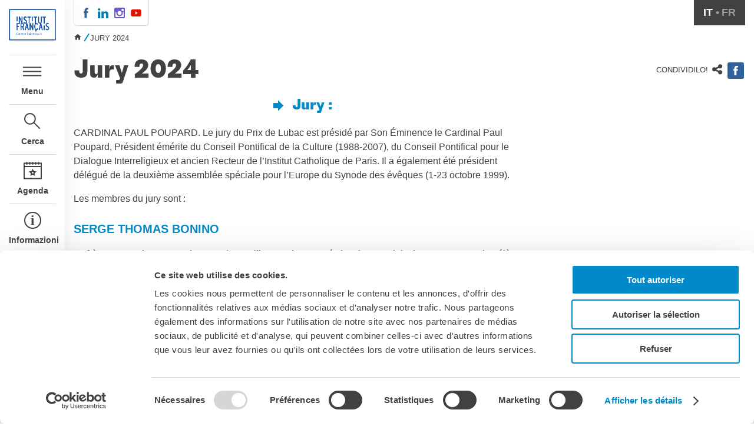

--- FILE ---
content_type: text/html; charset=utf-8
request_url: https://www.ifcsl.com/centre-saint-louis/jury-2024
body_size: 8871
content:

<!DOCTYPE html PUBLIC "-//W3C//DTD HTML+RDFa 1.1//EN"
"http://www.w3.org/MarkUp/DTD/xhtml-rdfa-1.dtd"><html lang="it" dir="ltr" version="HTML+RDFa 1.1"
  xmlns:content="http://purl.org/rss/1.0/modules/content/"
  xmlns:dc="http://purl.org/dc/terms/"
  xmlns:foaf="http://xmlns.com/foaf/0.1/"
  xmlns:og="http://ogp.me/ns#"
  xmlns:rdfs="http://www.w3.org/2000/01/rdf-schema#"
  xmlns:sioc="http://rdfs.org/sioc/ns#"
  xmlns:sioct="http://rdfs.org/sioc/types#"
  xmlns:skos="http://www.w3.org/2004/02/skos/core#"
  xmlns:xsd="http://www.w3.org/2001/XMLSchema#" class="no-js"><head profile="http://www.w3.org/1999/xhtml/vocab">
  <meta charset="utf-8" />
<meta name="Generator" content="Drupal 7 (http://drupal.org)" />
<link rel="shortcut icon" href="https://if-csl.s3.eu-central-1.amazonaws.com/ifcsl-favicon.ico" type="image/vnd.microsoft.icon" />
<meta http-equiv="X-UA-Compatible" content="IE=edge,chrome=1" />
<meta name="viewport" content="width=device-width,initial-scale=1" />

  <title>Jury 2024 | Institut français Centre Saint-Louis</title>
  <link type="text/css" rel="stylesheet" href="https://www.ifcsl.com/sites/default/files/css/css_kShW4RPmRstZ3SpIC-ZvVGNFVAi0WEMuCnI0ZkYIaFw.css" media="all" />
<link type="text/css" rel="stylesheet" href="https://www.ifcsl.com/sites/default/files/css/css_SQOkLXYe3AaFogVO-CbqgqirwUMlQ4RTk29BaGXBHkQ.css" media="all" />
<link type="text/css" rel="stylesheet" href="https://www.ifcsl.com/sites/default/files/css/css_QTe78O4TjTQ6Zfqo8g2JWMmyvb4Py6VAvA77LvZKPG4.css" media="all" />
<link type="text/css" rel="stylesheet" href="https://ifcsl.extranet-aec.com/css/webapp-if.css" media="all" />
<link type="text/css" rel="stylesheet" href="https://ifcsl.extranet-aec.com/css/jqueryui.css" media="all" />
<link type="text/css" rel="stylesheet" href="https://ifcsl.aec-app.com/arc-en-ciel/dist/extranet_custom_css.php" media="all" />
<link type="text/css" rel="stylesheet" href="https://www.ifcsl.com/sites/default/files/css/css_dkqi5FrBdd5Fhh1DM3eVfyZlmm9osffS302QgYQAG5Y.css" media="all" />
<link type="text/css" rel="stylesheet" href="//cdn.jsdelivr.net/qtip2/3.0.3/jquery.qtip.min.css" media="all" />
<link type="text/css" rel="stylesheet" href="https://www.ifcsl.com/sites/default/files/css/css_1XXV_88vwFf5kNKk5U09FXfxLjHKZHOaDQGiBLg0CRE.css" media="all" />
<style type="text/css" media="all">
<!--/*--><![CDATA[/*><!--*/
.term-16{color:#d819a6 !important;}.term-bg-16{background:#d819a6 !important;}.term-17{color:#05d9d9 !important;}.term-bg-17{background:#05d9d9 !important;}.term-19{color:#ff7f00 !important;}.term-bg-19{background:#ff7f00 !important;}.term-20{color:#faa916 !important;}.term-bg-20{background:#faa916 !important;}.term-21{color:#c0272d !important;}.term-bg-21{background:#c0272d !important;}.term-22{color:#298720 !important;}.term-bg-22{background:#298720 !important;}.term-24{color:#fcd176 !important;}.term-bg-24{background:#fcd176 !important;}.term-25{color:#ba8c7a !important;}.term-bg-25{background:#ba8c7a !important;}.term-26{color:#ea6fa5 !important;}.term-bg-26{background:#ea6fa5 !important;}.term-27{color:#98c121 !important;}.term-bg-27{background:#98c121 !important;}.term-28{color:#ba8c7a !important;}.term-bg-28{background:#ba8c7a !important;}.term-30{color:#e36414 !important;}.term-bg-30{background:#e36414 !important;}.term-31{color:#47afff !important;}.term-bg-31{background:#47afff !important;}.term-32{color:#000000 !important;}.term-bg-32{background:#000000 !important;}.term-33{color:#62d668 !important;}.term-bg-33{background:#62d668 !important;}.term-34{color:#0a66c2 !important;}.term-bg-34{background:#0a66c2 !important;}.term-35{color:#c82b2c !important;}.term-bg-35{background:#c82b2c !important;}.term-36{color:#ce4646 !important;}.term-bg-36{background:#ce4646 !important;}.term-37{color:#faa916 !important;}.term-bg-37{background:#faa916 !important;}.term-38{color:#00af86 !important;}.term-bg-38{background:#00af86 !important;}.term-39{color:#000000 !important;}.term-bg-39{background:#000000 !important;}.term-40{color:#d72c86 !important;}.term-bg-40{background:#d72c86 !important;}.term-41{color:#ba8c7a !important;}.term-bg-41{background:#ba8c7a !important;}.term-42{color:#5688c7 !important;}.term-bg-42{background:#5688c7 !important;}.term-43{color:#118ad3 !important;}.term-bg-43{background:#118ad3 !important;}.term-44{color:#4898d3 !important;}.term-bg-44{background:#4898d3 !important;}

/*]]>*/-->
</style>
<link type="text/css" rel="stylesheet" href="https://www.ifcsl.com/sites/default/files/css/css_pVdxyFdfHq7uy0eqxe88S_hm6gHePlMtTD05qtKkS2g.css" media="all" />
<link type="text/css" rel="stylesheet" href="https://www.ifcsl.com/sites/default/files/css/css_hriuu58qhFycK5sh1jfpwx0v4-ozS-LiGY3CEQ-Uo8o.css" media="all" />
  <script id="Cookiebot" src="https://consent.cookiebot.com/uc.js" data-cbid="06e9f891-5bef-49d2-aa92-5d7f4d2ded14" data-blockingmode="auto" type="text/javascript"></script>
  <script type="text/JavaScript">
  var Hyphenopoly = {
  require: {
  	"it": "Precipitevolmente",
  	"fr": "Anticonstitutionnellement"
  },
  setup: {
  	selectors: {
  		".hyphenate": {}
  		}
  	}
  };
  </script>


  
    <meta name="viewport" content="width=device-width, initial-scale=1, minimum-scale=1, maximum-scale=1"/>
</head>

<body class="html not-front not-logged-in no-sidebars page-node page-node- page-node-7827 node-type-post og-context og-context-node og-context-node-1035 i18n-it site-centre saint-louis page-jury-2024 section-centre-saint-louis" >

  <noscript aria-hidden="true"><iframe src="https://www.googletagmanager.com/ns.html?id=GTM-TXTHMPV" height="0" width="0" style="display:none;visibility:hidden"></iframe></noscript>
  <div id="container">
  <nav id="mobile-pane">
  </nav>
  <nav id="left-pane">
    <div class="main-nav">
      <div>
        <a href="/csl" class="top-logo" name="Centre Saint-Louis"></a>
              </div>
      <div class="nav-items">
        <a href="#" class="link-menu">Menu</a>
        <a href="#" class="link-search">Cerca</a>
        <a href="/csl/agenda" class="link-agenda">Agenda</a>
                  <a href="/centre-saint-louis/informazioni" class="link-info">Informazioni</a>
              </div>
      <div class="marianne">
        <div></div>
      </div>
      <div class="tabs">
                  <br/>
                        </div>
    </div>
    <div class="close">
      <div style="padding-top: 5rem;"><img src="/sites/all/themes/ifit2/images/icon-close.svg"/></div>
    </div>
    <div class="open">
      <a href="/csl" class="top-logo"></a>
      <span class="site-name">Centre Saint-Louis</span>

      <div class="main-menu">
          <div class="region region-navigation">
    <div id="block-og-menu-og-single-menu-block" class="block block-og-menu">

      
  <div class="content">
    <ul class="menu"><li class="first leaf"><a href="/centre-saint-louis/informazioni" title="">Informazioni</a></li>
<li class="expanded"><a href="/centre-saint-louis/corsi-di-francese">Corsi di francese</a><ul class="menu"><li class="first leaf"><a href="/centre-saint-louis/corsi-collettivi-adulti-tutto-lanno" title="Collettivi adulti">Collettivi adulti</a></li>
<li class="leaf"><a href="/centre-saint-louis/collettivi-ragazzi">Collettivi per ragazzi</a></li>
<li class="leaf"><a href="/centre-saint-louis/aziende-e-istituzioni">Aziende e istituzioni</a></li>
<li class="leaf"><a href="/centre-saint-louis/formule-di-autoapprendimento">Autoapprendimento</a></li>
<li class="leaf"><a href="/centre-saint-louis/le-nostre-formule-su-misura">Individuali/duo/trio</a></li>
<li class="last leaf"><a href="/centre-saint-louis/soggiorni-linguistici-0">Soggiorni linguistici in Francia</a></li>
</ul></li>
<li class="expanded"><a href="/centre-saint-louis/certificazioni">TEST E CERTIFICAZIONI</a><ul class="menu"><li class="first leaf"><a href="/centre-saint-louis/delf-bambini">DELF bambini</a></li>
<li class="leaf"><a href="/centre-saint-louis/delf-ragazzi" title="">DELF ragazzi</a></li>
<li class="leaf"><a href="/centre-saint-louis/delfdalf-adulti">DELF/DALF per adulti</a></li>
<li class="leaf"><a href="/centre-saint-louis/evlang-0">Ev@lang</a></li>
<li class="last leaf"><a href="/centre-saint-louis/tcf">TCF</a></li>
</ul></li>
<li class="leaf"><a href="/centre-saint-louis/bambini">BAMBINI</a></li>
<li class="leaf"><a href="/centre-saint-louis/cinema">Cinema</a></li>
<li class="leaf"><a href="/centre-saint-louis/eventi">Eventi</a></li>
<li class="collapsed"><a href="/centre-saint-louis/mediateca">MEDIATECA</a></li>
<li class="expanded"><a href="/centre-saint-louis/professori-e-scuole" title="">Professori e scuole</a><ul class="menu"><li class="first leaf"><a href="/centre-saint-louis/attivita-le-scuolepcto">Attività per le scuole</a></li>
<li class="leaf"><a href="/centre-saint-louis/certificazioni-e-corsi">Certificazioni e corsi per le scuole</a></li>
<li class="last leaf"><a href="/centre-saint-louis/offerta-formativa-i-docenti-di-francese-nelle-scuole-italiane">Offerta formativa</a></li>
</ul></li>
<li class="expanded"><a href="/centre-saint-louis/un-servizio-culturale-la-santa-sede" title="">Centre Saint-Louis</a><ul class="menu"><li class="first leaf"><a href="/centre-saint-louis/programma-conferenze">Programma</a></li>
<li class="leaf"><a href="/centre-saint-louis/cattedra-mediterraneo-religioni-e-societa" title="">Cattedra Mediterraneo</a></li>
<li class="leaf"><a href="/centre-saint-louis/premio-henri-de-lubac">Premio de Lubac</a></li>
<li class="leaf"><a href="/centre-saint-louis/borse-di-studio" title="Ricerca e studi aperti alle istituzioni universitarie pontefice">Borse di studio</a></li>
<li class="leaf"><a href="/centre-saint-louis/archivio-0">Archivio</a></li>
<li class="last leaf"><a href="https://www.ifcsl.com/centre-saint-louis/giubileo-2025/" title="">Giubileo 2025</a></li>
</ul></li>
<li class="leaf"><a href="/centre-saint-louis/affitto-spazi" title="">AFFITTO SPAZI</a></li>
<li class="expanded"><a href="/centre-saint-louis/chi-siamo-0">chi siamo?</a><ul class="menu"><li class="first last leaf"><a href="/centre-saint-louis/i-nostri-partners-0" title="partners">I nostri partners</a></li>
</ul></li>
<li class="leaf"><a href="/centre-saint-louis/blog" title="">Blog</a></li>
<li class="last expanded"><a href="/centre-saint-louis/archivio">Archivio</a><ul class="menu"><li class="first last leaf"><a href="/centre-saint-louis/archivio-attivita-professori-e-scuole">Archivio scuole</a></li>
</ul></li>
</ul>  </div><!-- /.content -->

</div><!-- /.block -->
  </div>
      </div>
      <div class="search">
        <h3>Cerca</h3>
          <div class="region region-search">
    <div id="block-views-exp-search-i18n-page-1" class="block block-views search-block">

      
  <div class="content">
    <form action="/csl/ricerca" method="get" id="views-exposed-form-search-i18n-page-1" accept-charset="UTF-8"><div><div class="views-exposed-form">
  <div class="views-exposed-widgets clearfix">
          <div id="edit-keys-wrapper" class="views-exposed-widget views-widget-filter-keys">
                  <label for="edit-keys">
            ricerca          </label>
                        <div class="views-widget">
          <div class="form-item form-type-textfield form-item-keys">
 <input title="Inserisci i termini da cercare." type="text" id="edit-keys" name="keys" value="" size="15" maxlength="128" class="form-text" />
</div>
        </div>
              </div>
                    <div class="views-exposed-widget views-submit-button">
      <input type="submit" id="edit-submit-search" value="Go" class="form-submit" />    </div>
      </div>
</div>
</div></form>  </div><!-- /.content -->

</div><!-- /.block -->
  </div>
      </div>
    </div>
  </nav>

  <div class="page">
    <div class="header">
      <ul class="social-links"><li class="first"><a href="https://www.facebook.com/institutfrancais.derome" class="facebook">.</a></li>
<li><a href="https://www.linkedin.com/company/ifcsl/" class="linkedin">.</a></li>
<li><a href="https://www.instagram.com/if_centresaintlouis/" class="instagram">.</a></li>
<li class="last"><a href="https://www.youtube.com/channel/UChrqjTJgKCa1D5tsOQ-Dsxw" class="youtube">.</a></li>
</ul>      <div class="aec-user" data-param-lang="it_IT" data-module="student" data-action="student-controls" data-param-login-link="/centre-saint-louis/login" data-param-logout-link="/<front>" data-param-account-link="/centre-saint-louis/il-mio-account" data-param-my-cart-link="/centre-saint-louis/carrello"></div>
            <ul class="language-switcher-locale-url"><li class="it first active"><a href="/centre-saint-louis/jury-2024" class="language-link active" xml:lang="it">it</a></li>
<li class="fr last"><a href="/fr/node/7827" class="language-link" xml:lang="fr">fr</a></li>
</ul>    </div>
          <div class="breadcrumbs"><h2 class="element-invisible">Tu sei qui</h2><div class="breadcrumb"><a href="/"> </a><span class="crumbs-separator"> </span><span class="crumbs-current-page">Jury 2024</span></div></div>
    
    
    
      <div class="page-title">
        
        <h1>Jury 2024</h1>
                  <div class="top-sharing">
            <span>Condividilo!</span>
            <div class="service-links"><div class="service-label">Bookmark/Search this post with </div><ul class="links"><li class="service-links-facebook first last"><a href="http://www.facebook.com/sharer.php?u=https%3A//tinyurl.com/26xqvxay&amp;t=Jury%202024" title="Share on Facebook" class="service-links-facebook" rel="nofollow"><img typeof="foaf:Image" src="https://www.ifcsl.com/sites/all/modules/service_links/images/facebook.png" alt="Facebook logo" /></a></li>
</ul></div>          </div>
        
        
      </div>
    
      <div class="region region-content">
    <div id="block-system-main" class="block block-system">

      
  <div class="content">
    <article id="node-7827" class="node node-post as-full in-centre saint-louis" about="/centre-saint-louis/jury-2024" typeof="sioc:Item foaf:Document">
    <div class="container">
    <div class="main">
            <div class="body">
        
  <div class="field-body">
    <h2 class="rtecenter">
	 Jury :</h2>

<p>
	CARDINAL PAUL POUPARD. Le jury du Prix de Lubac est présidé par Son Éminence le Cardinal Paul Poupard, Président émérite du Conseil Pontifical de la Culture (1988-2007), du Conseil Pontifical pour le Dialogue Interreligieux et ancien Recteur de l’Institut Catholique de Paris. Il a également été président délégué de la deuxième assemblée spéciale pour l’Europe du Synode des évêques (1-23 octobre 1999).</p>

<p>
	Les membres du jury sont :</p>

<h3>
	SERGE THOMAS BONINO</h3>

<p>
	Le frère Serge-Thomas Bonino, o.p. (Marseille, 1961) est entré chez les Dominicains en 1982. Ancien élève de l’Ecole Normale Supérieure, docteur en philosophie et en théologie, il a étudié à Paris, Toulouse et Fribourg. Après avoir été directeur de la Revue thomiste et régent des études à Toulouse, il est à Rome depuis 2014. Il a été secrétaire général de la Commission théologique internationale de 2011 à 2020. Il est actuellement président de l’Académie pontificale Saint-Thomas d’Aquin, consulteur de la Congrégation pour la doctrine de la foi et doyen de la faculté de philosophie de l’Université pontificale Saint-Thomas d’Aquin (Angelicum), où il enseigne la théologie dogmatique et l’histoire des doctrines médiévales. Parmi ses publications les plus récentes figurent Dieu, «Celui qui est» (De Deo ut uno) (2016), Les anges et les démons (deuxième édition, 2017), Saint Thomas, lecteur du Cantique des cantiques (2019), Dieu, Alpha et Omega. Création et Providence (2023).</p>

<h3>
	Marie Gabrielle Lemaire</h3>

<p>
	Docteur en théologie dogmatique et spirituelle, licencié en philosophie et lettres, responsable du Bulletin annuel de l’Association internationale cardinal Henri de Lubac. Auteur de Henri de Lubac, t. III, Enseignement et désert, Paris, Cerf, coll. «Etudes lubaciennes» XII, 2023. Membre du comité de rédaction de la Nouvelle revue théologique et du Département de philosophie, science et société de l’Université de Namur, postulateur de la cause de béatification du cardinal de Lubac.</p>

<h3>
	NICOLAS STEEVES</h3>

<p>
	Michelina Tenace sera remplacée cette année par le Père Nicolas Steeves, jésuite, franco-américain, né à Paris en 1973, diplômé d’HEC et de la faculté de droit de l’université Paris II, et ancien membre du barreau de Paris. Depuis 2014, il enseigne la théologie fondamentale à l’Université pontificale grégorienne de Rome, où il est également modérateur du premier cycle de théologie depuis 2018. Ses recherches et publications portent notamment sur le rôle de l’imagination en théologie fondamentale, les relations entre littérature et théologie, la prédication et John Henry Newman.</p>

<h3>
	LAURENT TOUZE</h3>

<p>
	Le père Laurent Touze est diplômé de l’Institut d’études politiques de Paris (1987) et docteur en théologie de l’Université pontificale de la Sainte-Croix (2001). Professeur de théologie spirituelle et directeur du département de théologie spirituelle à l’Université pontificale de la Sainte-Croix. Membre correspondant de l’Académie pontificale de théologie.</p>

<h3>
	EMmANUELE VIMERCATI </h3>

<p>
	Professeur de philosophie à l’Université pontificale du Latran, où il a été doyen de la faculté de philosophie de 2014 à 2020. Depuis 2008, il est également professeur invité à l’Institut patristique «Augustinianum» (Rome). Son domaine de spécialisation est l’histoire de la philosophie ancienne, avec un accent particulier sur la relation entre la philosophie et le christianisme dans l’Antiquité tardive et le Moyen Âge, jusqu’à l’humanisme et la Renaissance. Depuis 2015, il est membre du jury du Prix de Lubac.</p>
  </div>
        <div class="view view-er view-id-er view-display-id-block_1 masonry view-dom-id-77cadd6fc2f80c023d3c4b84c978e0bc">
        
  
  
  
  
  
  
      <div class="view-footer">
      <div class="view view-er view-id-er view-display-id-block_4 masonry archives view-dom-id-fa69cf5a564aae08bf8c1b1c4ec2f668">
        
  
  
  
  
  
  
  
  
</div>    </div>
  
  
</div>              </div>
    </div>

    <div class="sidebar">

            <div id="block-ifit-widgets-sidebar" class="block block-ifit-widgets">

      
  <div class="content">
      </div><!-- /.content -->

</div><!-- /.block -->
    </div>
  </div>
</article>
  </div><!-- /.content -->

</div><!-- /.block -->
  </div>

    
    <footer id="footer" class="page-footer" role="contentinfo">
      <div>
        <a href="/csl" class="logo" name="Centre Saint-Louis"></a>
              </div>
      <div class="marianne">
        <a href="https://va.ambafrance.org/"><img src="/sites/all/themes/ifit2/images/cocarde-v2.png"/></a>
      </div>
	      <div class="region region-footer">
    <section id="block-ifit-nlsub-ifit-nlsub" class="block block-ifit-nlsub newsletter">

        <h2 class="block-title">Iscriviti alla newsletter</h2>
    
  <div class="content">
    <div id="nlform"><form action="/centre-saint-louis/jury-2024" method="post" id="if-nlsub-form" accept-charset="UTF-8"><div><input type="hidden" name="website" value="1035" />
<div class="form-item form-type-textfield form-item-email">
  <label for="edit-email">Indirizzo e-mail <span class="form-required" title="Questo campo è obbligatorio.">*</span></label>
 <input placeholder="Indirizzo e-mail" type="text" id="edit-email" name="email" value="" size="60" maxlength="128" class="form-text required" />
</div>
<input type="submit" id="edit-submit" name="op" value="Iscriviti!" class="form-submit" /><input type="hidden" name="form_build_id" value="form-dS90mKfwkY1dSCbqYHGLgQPHNfzgrZJ0EJQChCbdjkY" />
<input type="hidden" name="form_id" value="if_nlsub_form" />
</div></form></div>  </div><!-- /.content -->

</section><!-- /.block -->
  </div>
    </footer>
  </div>
</div>
  <script type="text/javascript" src="https://www.ifcsl.com/sites/default/files/js/js_2KlXA4Z5El1IQFVPxDN1aX5mIoMSFWGv3vwsP77K9yk.js"></script>
<script type="text/javascript" src="https://www.ifcsl.com/sites/default/files/js/js_Pt6OpwTd6jcHLRIjrE-eSPLWMxWDkcyYrPTIrXDSON0.js"></script>
<script type="text/javascript" src="https://www.ifcsl.com/sites/default/files/js/js_NaWnmLRn_oLakq5a60IFTfYZm_LJr7QZfBZkBPCRDXY.js"></script>
<script type="text/javascript" src="https://www.ifcsl.com/sites/default/files/js/js_YgK-L_BOSf02ZUd0Uvqua473SRAQntZ_Mm9B2IrT0HQ.js"></script>
<script type="text/javascript" data-cookieconsent="ignore">
<!--//--><![CDATA[//><!--
var aecExtranetWebAppsAPIKey = "ZmZlZDMxNDllNTJkNTdiNDU4OGJkNmFkODMxNmExYWJlNDQ0MzM5NjVhZTAzOGU1NTQ5Zjk5ZmVkYTg4ZTdjNQ=="
//--><!]]>
</script>
<script type="text/javascript" data-cookieconsent="ignore">
<!--//--><![CDATA[//><!--
var aecExtranetURL = "https://ifcsl.extranet-aec.com/"
//--><!]]>
</script>
<script type="text/javascript" data-cookieconsent="ignore">
<!--//--><![CDATA[//><!--
var kiosqueDefaultLang = "it_IT"
//--><!]]>
</script>
<script type="text/javascript" src="https://ifcsl.extranet-aec.com/js/aec-webapp.js" data-cookieconsent="ignore"></script>
<script type="text/javascript" src="https://www.ifcsl.com/sites/default/files/js/js_ZdKxSuA1fkezsVufHEcECTJtAPQUeXSaKnIW9V_kdiM.js"></script>
<script type="text/javascript" src="//cdn.jsdelivr.net/qtip2/3.0.3/jquery.qtip.min.js"></script>
<script type="text/javascript" src="//cdn.jsdelivr.net/imagesloaded/4.1.0/imagesloaded.pkgd.min.js"></script>
<script type="text/javascript" src="https://www.ifcsl.com/sites/default/files/js/js_cdVuqBjuJgRwWyJr9WHBzXwkBrjEkf-ABt_1PoZKbdA.js"></script>
<script type="text/javascript">
<!--//--><![CDATA[//><!--
(function(i,s,o,g,r,a,m){i["GoogleAnalyticsObject"]=r;i[r]=i[r]||function(){(i[r].q=i[r].q||[]).push(arguments)},i[r].l=1*new Date();a=s.createElement(o),m=s.getElementsByTagName(o)[0];a.async=1;a.src=g;m.parentNode.insertBefore(a,m)})(window,document,"script","//www.google-analytics.com/analytics.js","ga");ga("create", "UA-48369433-2", {"cookieDomain":"auto"});ga("set", "anonymizeIp", true);ga("send", "pageview");
//--><!]]>
</script>
<script type="text/javascript" src="https://www.ifcsl.com/sites/default/files/js/js_SBKHRjtuAJlu5xG0VMt2tq-LMqIAu3lmu162dxghEmM.js"></script>
<script type="text/javascript" src="https://www.ifcsl.com/sites/default/files/js/js_LKWewlnVpYva7ady5pRqsldZmM958K6Tk0xf26_KDJU.js"></script>
<script type="text/javascript">
<!--//--><![CDATA[//><!--
jQuery.extend(Drupal.settings, {"basePath":"\/","pathPrefix":"","setHasJsCookie":0,"ajaxPageState":{"theme":"ifit2","theme_token":"O6Bn4Nk3JTzdXnZkESZ98WQVqKXQ34fA-U3NcUgWpYo","jquery_version":"1.12","jquery_version_token":"ZWZ6x6wcFSFy64NaLLCvvdBcNruZ46qTBZy81TWOajw"},"lightbox2":{"rtl":"0","file_path":"\/(\\w\\w\/)s3:\/","default_image":"\/sites\/all\/modules\/lightbox2\/images\/brokenimage.jpg","border_size":10,"font_color":"000","box_color":"fff","top_position":"","overlay_opacity":"0.8","overlay_color":"000","disable_close_click":true,"resize_sequence":0,"resize_speed":400,"fade_in_speed":400,"slide_down_speed":600,"use_alt_layout":false,"disable_resize":false,"disable_zoom":false,"force_show_nav":false,"show_caption":true,"loop_items":false,"node_link_text":"Vedi dettagli immagine","node_link_target":false,"image_count":"Immagine !current di !total","video_count":"Video !current di !total","page_count":"Pagina !current di !total","lite_press_x_close":"Seleziona \u003Ca href=\u0022#\u0022 onclick=\u0022hideLightbox(); return FALSE;\u0022\u003E\u003Ckbd\u003Ex\u003C\/kbd\u003E\u003C\/a\u003E per chiudere","download_link_text":"","enable_login":false,"enable_contact":false,"keys_close":"c x 27","keys_previous":"p 37","keys_next":"n 39","keys_zoom":"z","keys_play_pause":"32","display_image_size":"original","image_node_sizes":"()","trigger_lightbox_classes":"","trigger_lightbox_group_classes":"","trigger_slideshow_classes":"","trigger_lightframe_classes":"","trigger_lightframe_group_classes":"","custom_class_handler":0,"custom_trigger_classes":"","disable_for_gallery_lists":true,"disable_for_acidfree_gallery_lists":true,"enable_acidfree_videos":true,"slideshow_interval":5000,"slideshow_automatic_start":true,"slideshow_automatic_exit":true,"show_play_pause":true,"pause_on_next_click":false,"pause_on_previous_click":true,"loop_slides":false,"iframe_width":600,"iframe_height":400,"iframe_border":1,"enable_video":false,"useragent":"Mozilla\/5.0 (Macintosh; Intel Mac OS X 10_15_7) AppleWebKit\/537.36 (KHTML, like Gecko) Chrome\/131.0.0.0 Safari\/537.36; ClaudeBot\/1.0; +claudebot@anthropic.com)"},"instances":"{\u0022default\u0022:{\u0022content\u0022:{\u0022text\u0022:\u0022\u0022},\u0022style\u0022:{\u0022tip\u0022:false,\u0022classes\u0022:\u0022\u0022},\u0022position\u0022:{\u0022at\u0022:\u0022bottom right\u0022,\u0022adjust\u0022:{\u0022method\u0022:\u0022\u0022},\u0022my\u0022:\u0022top left\u0022,\u0022viewport\u0022:false},\u0022show\u0022:{\u0022event\u0022:\u0022mouseenter \u0022},\u0022hide\u0022:{\u0022event\u0022:\u0022mouseleave \u0022}}}","qtipDebug":"{\u0022leaveElement\u0022:1}","hide_submit":{"hide_submit_status":true,"hide_submit_method":"disable","hide_submit_css":"hide-submit-disable","hide_submit_abtext":"","hide_submit_atext":"","hide_submit_hide_css":"hide-submit-processing","hide_submit_hide_text":"Processing...","hide_submit_indicator_style":"expand-left","hide_submit_spinner_color":"#000","hide_submit_spinner_lines":12,"hide_submit_hide_fx":false,"hide_submit_reset_time":5000},"urlIsAjaxTrusted":{"\/csl\/ricerca":true,"\/system\/ajax":true,"\/centre-saint-louis\/jury-2024":true},"ajax":{"edit-submit":{"callback":"if_nlsub_form_ajax_handler","wrapper":"nlform","method":"html","effect":"fade","event":"mousedown","keypress":true,"prevent":"click","url":"\/system\/ajax","submit":{"_triggering_element_name":"op","_triggering_element_value":"Iscriviti!"}}},"googleanalytics":{"trackOutbound":1,"trackMailto":1,"trackDownload":1,"trackDownloadExtensions":"7z|aac|arc|arj|asf|asx|avi|bin|csv|doc(x|m)?|dot(x|m)?|exe|flv|gif|gz|gzip|hqx|jar|jpe?g|js|mp(2|3|4|e?g)|mov(ie)?|msi|msp|pdf|phps|png|ppt(x|m)?|pot(x|m)?|pps(x|m)?|ppam|sld(x|m)?|thmx|qtm?|ra(m|r)?|sea|sit|tar|tgz|torrent|txt|wav|wma|wmv|wpd|xls(x|m|b)?|xlt(x|m)|xlam|xml|z|zip"},"ogContext":{"groupType":"node","gid":"1035"}});
//--><!]]>
</script>
  </body>
</html>


--- FILE ---
content_type: text/css
request_url: https://www.ifcsl.com/sites/default/files/css/css_QTe78O4TjTQ6Zfqo8g2JWMmyvb4Py6VAvA77LvZKPG4.css
body_size: -60
content:
.ctools-locked{color:red;border:1px solid red;padding:1em;}.ctools-owns-lock{background:#FFFFDD none repeat scroll 0 0;border:1px solid #F0C020;padding:1em;}a.ctools-ajaxing,input.ctools-ajaxing,button.ctools-ajaxing,select.ctools-ajaxing{padding-right:18px !important;background:url(/profiles/smol/modules/ctools/images/status-active.gif) right center no-repeat;}div.ctools-ajaxing{float:left;width:18px;background:url(/profiles/smol/modules/ctools/images/status-active.gif) center center no-repeat;}


--- FILE ---
content_type: text/css
request_url: https://www.ifcsl.com/sites/default/files/css/css_hriuu58qhFycK5sh1jfpwx0v4-ozS-LiGY3CEQ-Uo8o.css
body_size: 17910
content:
article,aside,details,figcaption,figure,footer,header,hgroup,nav,section,summary{display:block;}audio,canvas,video{display:inline-block;*display:inline;*zoom:1;}audio:not([controls]){display:none;}[hidden]{display:none;}html{font-size:100%;-webkit-text-size-adjust:100%;-ms-text-size-adjust:100%;}html,button,input,select,textarea{font-family:sans-serif;color:#222;}body{margin:0;font-size:1em;line-height:1.4;}::-moz-selection{background:#b3d4fc;text-shadow:none;}::selection{background:#b3d4fc;text-shadow:none;}a{color:#00e;}a:visited{color:#551a8b;}a:hover{color:#06e;}a:focus{outline:thin dotted;}a:hover,a:active{outline:0;}abbr[title]{border-bottom:1px dotted;}b,strong{font-weight:bold;}blockquote{margin:1em 40px;}dfn{font-style:italic;}hr{display:block;height:1px;border:0;border-top:1px solid #ccc;margin:1em 0;padding:0;}ins{background:#ff9;color:#000;text-decoration:none;}mark{background:#ff0;color:#000;font-style:italic;font-weight:bold;}pre,code,kbd,samp{font-family:monospace,serif;_font-family:'courier new',monospace;font-size:1em;}pre{white-space:pre;white-space:pre-wrap;word-wrap:break-word;}q{quotes:none;}q:before,q:after{content:"";content:none;}small{font-size:85%;}sub,sup{font-size:75%;line-height:0;position:relative;vertical-align:baseline;}sup{top:-0.5em;}sub{bottom:-0.25em;}ul,ol{margin:1em 0;padding:0 0 0 40px;}dd{margin:0 0 0 40px;}nav ul,nav ol{list-style:none;list-style-image:none;margin:0;padding:0;}img{border:0;vertical-align:middle;-ms-interpolation-mode:bicubic;}svg:not(:root){overflow:hidden;}figure{margin:0;}form{margin:0;}fieldset{border:0;margin:0;padding:0;}label.option{cursor:pointer;}legend{border:0;padding:0;white-space:normal;*margin-left:-7px;}button,input,select,textarea{font-size:100%;margin:0;vertical-align:baseline;*vertical-align:middle;}button,input{line-height:normal;}button,input[type="button"],input[type="reset"],input[type="submit"]{cursor:pointer;-webkit-appearance:button;*overflow:visible;}button[disabled],input[disabled]{cursor:default;}input[type="checkbox"],input[type="radio"]{box-sizing:border-box;padding:0;*width:13px;*height:13px;}input[type="search"]{-webkit-appearance:textfield;-moz-box-sizing:content-box;-webkit-box-sizing:content-box;box-sizing:content-box;}input[type="search"]::-webkit-search-decoration,input[type="search"]::-webkit-search-cancel-button{-webkit-appearance:none;}button::-moz-focus-inner,input::-moz-focus-inner{border:0;padding:0;}textarea{overflow:auto;vertical-align:top;resize:vertical;}table{border-collapse:collapse;border-spacing:0;}td{vertical-align:top;}.chromeframe{margin:0.2em 0;background:#ccc;color:#000;padding:0.2em 0;}.ir{border:0;font:0/0 a;text-shadow:none;color:transparent;background-color:transparent;}.hidden{display:none !important;visibility:hidden;}.visuallyhidden{border:0;clip:rect(0 0 0 0);height:1px;margin:-1px;overflow:hidden;padding:0;position:absolute;width:1px;}.visuallyhidden.focusable:active,.visuallyhidden.focusable:focus{clip:auto;height:auto;margin:0;overflow:visible;position:static;width:auto;}.invisible{visibility:hidden;}.clearfix:before,.clearfix:after{content:"";display:table;}.clearfix:after{clear:both;}.clearfix{*zoom:1;}body.dir-rtl #admin-menu-wrapper{overflow:visible;}@media print{*{background:transparent !important;color:#000 !important;box-shadow:none !important;text-shadow:none !important;}a,a:visited{text-decoration:underline;}a[href]:after{content:" (" attr(href) ")";}abbr[title]:after{content:" (" attr(title) ")";}.ir a:after,a[href^="javascript:"]:after,a[href^="#"]:after{content:"";}pre,blockquote{border:1px solid #999;page-break-inside:avoid;}thead{display:table-header-group;}tr,img{page-break-inside:avoid;}img{max-width:100% !important;}@page{margin:0.5cm;}p,h2,h3{orphans:3;widows:3;}h2,h3{page-break-after:avoid;}}
.mfp-bg{top:0;left:0;width:100%;height:100%;z-index:1042;overflow:hidden;position:fixed;background:#0b0b0b;opacity:0.8;filter:alpha(opacity=80);}.mfp-wrap{top:0;left:0;width:100%;height:100%;z-index:1043;position:fixed;outline:none !important;-webkit-backface-visibility:hidden;}.mfp-container{text-align:center;position:absolute;width:100%;height:100%;left:0;top:0;padding:0 8px;-webkit-box-sizing:border-box;-moz-box-sizing:border-box;box-sizing:border-box;}.mfp-container:before{content:'';display:inline-block;height:100%;vertical-align:middle;}.mfp-align-top .mfp-container:before{display:none;}.mfp-content{position:relative;display:inline-block;vertical-align:middle;margin:0 auto;text-align:left;z-index:1045;}.mfp-inline-holder .mfp-content,.mfp-ajax-holder .mfp-content{width:100%;cursor:auto;}.mfp-ajax-cur{cursor:progress;}.mfp-zoom-out-cur,.mfp-zoom-out-cur .mfp-image-holder .mfp-close{cursor:-moz-zoom-out;cursor:-webkit-zoom-out;cursor:zoom-out;}.mfp-zoom{cursor:pointer;cursor:-webkit-zoom-in;cursor:-moz-zoom-in;cursor:zoom-in;}.mfp-auto-cursor .mfp-content{cursor:auto;}.mfp-close,.mfp-arrow,.mfp-preloader,.mfp-counter{-webkit-user-select:none;-moz-user-select:none;user-select:none;}.mfp-loading.mfp-figure{display:none;}.mfp-hide{display:none !important;}.mfp-preloader{color:#CCC;position:absolute;top:50%;width:auto;text-align:center;margin-top:-0.8em;left:8px;right:8px;z-index:1044;}.mfp-preloader a{color:#CCC;}.mfp-preloader a:hover{color:#FFF;}.mfp-s-ready .mfp-preloader{display:none;}.mfp-s-error .mfp-content{display:none;}button.mfp-close,button.mfp-arrow{overflow:visible;cursor:pointer;background:transparent;border:0;-webkit-appearance:none;display:block;outline:none;padding:0;z-index:1046;-webkit-box-shadow:none;box-shadow:none;}button::-moz-focus-inner{padding:0;border:0;}.mfp-close{width:44px;height:44px;line-height:44px;position:absolute;right:0;top:0;text-decoration:none;text-align:center;opacity:0.65;filter:alpha(opacity=65);padding:0 0 18px 10px;color:#FFF;font-style:normal;font-size:28px;font-family:Arial,Baskerville,monospace;}.mfp-close:hover,.mfp-close:focus{opacity:1;filter:alpha(opacity=100);}.mfp-close:active{top:1px;}.mfp-close-btn-in .mfp-close{color:#333;}.mfp-image-holder .mfp-close,.mfp-iframe-holder .mfp-close{color:#FFF;right:-6px;text-align:right;padding-right:6px;width:100%;}.mfp-counter{position:absolute;top:0;right:0;color:#CCC;font-size:12px;line-height:18px;white-space:nowrap;}.mfp-arrow{position:absolute;opacity:0.65;filter:alpha(opacity=65);margin:0;top:50%;margin-top:-55px;padding:0;width:90px;height:110px;-webkit-tap-highlight-color:rgba(0,0,0,0);}.mfp-arrow:active{margin-top:-54px;}.mfp-arrow:hover,.mfp-arrow:focus{opacity:1;filter:alpha(opacity=100);}.mfp-arrow:before,.mfp-arrow:after,.mfp-arrow .mfp-b,.mfp-arrow .mfp-a{content:'';display:block;width:0;height:0;position:absolute;left:0;top:0;margin-top:35px;margin-left:35px;border:medium inset transparent;}.mfp-arrow:after,.mfp-arrow .mfp-a{border-top-width:13px;border-bottom-width:13px;top:8px;}.mfp-arrow:before,.mfp-arrow .mfp-b{border-top-width:21px;border-bottom-width:21px;opacity:0.7;}.mfp-arrow-left{left:0;}.mfp-arrow-left:after,.mfp-arrow-left .mfp-a{border-right:17px solid #FFF;margin-left:31px;}.mfp-arrow-left:before,.mfp-arrow-left .mfp-b{margin-left:25px;border-right:27px solid #3F3F3F;}.mfp-arrow-right{right:0;}.mfp-arrow-right:after,.mfp-arrow-right .mfp-a{border-left:17px solid #FFF;margin-left:39px;}.mfp-arrow-right:before,.mfp-arrow-right .mfp-b{border-left:27px solid #3F3F3F;}.mfp-iframe-holder{padding-top:40px;padding-bottom:40px;}.mfp-iframe-holder .mfp-content{line-height:0;width:100%;max-width:900px;}.mfp-iframe-holder .mfp-close{top:-40px;}.mfp-iframe-scaler{width:100%;height:0;overflow:hidden;padding-top:56.25%;}.mfp-iframe-scaler iframe{position:absolute;display:block;top:0;left:0;width:100%;height:100%;box-shadow:0 0 8px rgba(0,0,0,0.6);background:#000;}img.mfp-img{width:auto;max-width:100%;height:auto;display:block;line-height:0;-webkit-box-sizing:border-box;-moz-box-sizing:border-box;box-sizing:border-box;padding:40px 0 40px;margin:0 auto;}.mfp-figure{line-height:0;}.mfp-figure:after{content:'';position:absolute;left:0;top:40px;bottom:40px;display:block;right:0;width:auto;height:auto;z-index:-1;box-shadow:0 0 8px rgba(0,0,0,0.6);background:#444;}.mfp-figure small{color:#BDBDBD;display:block;font-size:12px;line-height:14px;}.mfp-figure figure{margin:0;}.mfp-bottom-bar{margin-top:-36px;position:absolute;top:100%;left:0;width:100%;cursor:auto;}.mfp-title{text-align:left;line-height:18px;color:#F3F3F3;word-wrap:break-word;padding-right:36px;}.mfp-image-holder .mfp-content{max-width:100%;}.mfp-gallery .mfp-image-holder .mfp-figure{cursor:pointer;}@media screen and (max-width:800px) and (orientation:landscape),screen and (max-height:300px){.mfp-img-mobile .mfp-image-holder{padding-left:0;padding-right:0;}.mfp-img-mobile img.mfp-img{padding:0;}.mfp-img-mobile .mfp-figure:after{top:0;bottom:0;}.mfp-img-mobile .mfp-figure small{display:inline;margin-left:5px;}.mfp-img-mobile .mfp-bottom-bar{background:rgba(0,0,0,0.6);bottom:0;margin:0;top:auto;padding:3px 5px;position:fixed;-webkit-box-sizing:border-box;-moz-box-sizing:border-box;box-sizing:border-box;}.mfp-img-mobile .mfp-bottom-bar:empty{padding:0;}.mfp-img-mobile .mfp-counter{right:5px;top:3px;}.mfp-img-mobile .mfp-close{top:0;right:0;width:35px;height:35px;line-height:35px;background:rgba(0,0,0,0.6);position:fixed;text-align:center;padding:0;}}@media all and (max-width:900px){.mfp-arrow{-webkit-transform:scale(0.75);transform:scale(0.75);}.mfp-arrow-left{-webkit-transform-origin:0;transform-origin:0;}.mfp-arrow-right{-webkit-transform-origin:100%;transform-origin:100%;}.mfp-container{padding-left:6px;padding-right:6px;}}.mfp-ie7 .mfp-img{padding:0;}.mfp-ie7 .mfp-bottom-bar{width:600px;left:50%;margin-left:-300px;margin-top:5px;padding-bottom:5px;}.mfp-ie7 .mfp-container{padding:0;}.mfp-ie7 .mfp-content{padding-top:44px;}.mfp-ie7 .mfp-close{top:0;right:0;padding-top:0;}
﻿@font-face{font-family:'Proto';src:url(/sites/all/themes/ifit2/fonts/protogroteskweb-regular.eot);src:url(/sites/all/themes/ifit2/fonts/protogroteskweb-regular.eot?#iefix) format("embedded-opentype"),url(/sites/all/themes/ifit2/fonts/protogroteskweb-regular.woff) format("woff");font-weight:normal}@font-face{font-family:'Proto';src:url(/sites/all/themes/ifit2/fonts/protogroteskweb-bold.eot);src:url(/sites/all/themes/ifit2/fonts/protogroteskweb-bold.eot?#iefix) format("embedded-opentype"),url(/sites/all/themes/ifit2/fonts/protogroteskweb-bold.woff) format("woff");font-weight:bold}@font-face{font-family:'Material Icons';font-style:normal;font-weight:400;src:url(/sites/all/themes/ifit2/stylesheets/MaterialIcons-Regular.eot);src:local("Material Icons"),local("MaterialIcons-Regular"),url(/sites/all/themes/ifit2/fonts/MaterialIcons-Regular.woff2) format("woff2"),url(/sites/all/themes/ifit2/fonts/MaterialIcons-Regular.woff) format("woff"),url(/sites/all/themes/ifit2/fonts/MaterialIcons-Regular.ttf) format("truetype")}.material-icons{font-family:'Material Icons';font-weight:normal;font-style:normal;font-size:24px;display:inline-block;line-height:1;text-transform:none;letter-spacing:normal;word-wrap:normal;white-space:nowrap;direction:ltr;-webkit-font-smoothing:antialiased;text-rendering:optimizeLegibility;-moz-osx-font-smoothing:grayscale;font-feature-settings:'liga'}.nice-select{-webkit-tap-highlight-color:transparent;background-color:#fff;border-radius:0;box-sizing:border-box;clear:both;color:#008ac9;cursor:pointer;display:block;font-size:1em;font-weight:700;height:2.2rem;line-height:2;outline:none;padding-left:15px;padding-right:45px;position:relative;text-align:left !important;-webkit-transition:all 0.2s ease-in-out;text-transform:uppercase;transition:all 0.2s ease-in-out;-webkit-user-select:none;-moz-user-select:none;-ms-user-select:none;user-select:none;white-space:nowrap;width:auto;border:1px solid #008ac9}.nice-select:after{content:'\e5c5';display:block;font-family:'Material Icons';margin-top:-1px;font-size:1.4em;pointer-events:none;position:absolute;right:12px;top:-6px;transform:rotate(0deg);transition:transform 0.15s ease-in-out}.nice-select.open:after{transform:rotate(180deg)}.nice-select.open .list{opacity:1;pointer-events:auto;-webkit-transform:scale(1) translateY(0);-ms-transform:scale(1) translateY(0);transform:scale(1) translateY(0)}.nice-select.disabled{color:#d8d8d8;pointer-events:none}.nice-select.disabled:after{border-color:#fff}.nice-select.wide{width:100%}.nice-select.wide .list{left:0 !important;right:0 !important}.nice-select.right{float:right}.nice-select.right .list{left:auto;right:0}.nice-select.small{font-size:12px;height:36px;line-height:34px}.nice-select.small:after{height:4px;width:4px}.nice-select.small .option{line-height:1.5;min-height:34px}.nice-select .list{background-color:#fff;border-radius:0;box-shadow:0 0 0 1px rgba(216,216,216,0.11);box-sizing:border-box;margin-top:4px;opacity:0;overflow:hidden;padding:0;pointer-events:none;position:absolute;top:100%;left:0;-webkit-transform-origin:50% 0;-ms-transform-origin:50% 0;transform-origin:50% 0;-webkit-transform:scale(0.75) translateY(-1.1rem);-ms-transform:scale(0.75) translateY(-1.1rem);transform:scale(0.75) translateY(-1.1rem);-webkit-transition:all 0.2s cubic-bezier(0.5,0,0,1.25),opacity 0.15s ease-out;transition:all 0.2s cubic-bezier(0.5,0,0,1.25),opacity 0.15s ease-out;z-index:9}.nice-select .list:hover .option:not(:hover){background-color:transparent !important}.nice-select .option{cursor:pointer;line-height:1.5;list-style:none;min-height:.2rem;outline:none;padding-left:15px;padding-right:26px;text-align:left;-webkit-transition:all 0.2s;transition:all 0.2s}.nice-select .option:hover,.nice-select .option.focus,.nice-select .option.selected.focus{background-color:#d8d8d8}.nice-select .option.selected{color:#008ac9;background:#fff}.nice-select .option.disabled{background-color:transparent;color:#d8d8d8;cursor:default}.nice-select .option:hover {color:#fff}.no-csspointerevents .nice-select .list{display:none}.no-csspointerevents .nice-select.open .list{display:block}.inline{display:inline}p{margin:0 0 1em}.visuel{overflow:hidden}.node-unpublished{opacity:.7;position:relative}.node-unpublished::before{bottom:.5rem;color:#E00;content:'\e8f5';font-family:'Material Icons';font-size:2em;position:absolute;right:1.3rem;z-index:999}.clearfix::after{clear:both;content:'';display:table}.text-right{text-align:right}.text-center{text-align:center}.text-left{text-align:left}img{height:auto;max-width:100%}.embeddedContent{height:0;max-width:100%;overflow:hidden;padding-bottom:56.25%;position:relative}.embeddedContent iframe{height:100%;left:0;position:absolute;top:0;width:100%}.i18n-it .field-date{text-transform:lowercase}#block-views-page-children-block-1 .block-title{background:#008ac9;color:#fff;font-family:'Proto';font-size:1.625rem;font-weight:bold;margin:3rem 0 1rem;padding:.4rem .3rem .2rem;text-align:center}.page-teaser{background:#afbc22;position:relative}.page-teaser h2{color:#fff;margin:0;padding:1em 2em 1em 1em;position:relative;text-transform:uppercase}.page-teaser h2::after{background-size:100% 100%;background-repeat:no-repeat;background-position:center center;background-image:url("[data-uri]");content:'';display:block;height:1em;position:absolute;right:1em;top:1.3em;width:1em}.page-teaser h2 a{display:block}.field-view{padding:2em}.view .as-teaserxt,.as-teaserxt{position:relative;overflow:hidden}.view .as-teaserxt>a,.as-teaserxt>a{display:block;overflow:hidden;text-decoration:none}.view .as-teaserxt>a:after,.as-teaserxt>a:after{clear:both;content:'';display:table}.view .as-teaserxt .visuel,.as-teaserxt .visuel{position:relative;padding-bottom:51.71%}.view .as-teaserxt .visuel img,.as-teaserxt .visuel img{position:absolute}.view .as-teaserxt .visuel .default,.as-teaserxt .visuel .default{min-height:18em;position:absolute;width:100%}.view .as-teaserxt .ribbon,.as-teaserxt .ribbon{display:block;height:100px;overflow:hidden;position:absolute;right:0;top:0;width:100px;z-index:0}.view .as-teaserxt .ribbon span,.as-teaserxt .ribbon span{background:rgba(0,0,0,0.3);color:#fff;display:block;font-size:10px;padding:.2em 0;position:relative;right:3px;text-align:center;text-transform:uppercase;top:18px;transform:rotate(45deg);width:150px}.view .as-teaserxt .pointed,.as-teaserxt .pointed{display:block;height:150px;overflow:hidden;position:absolute;right:0;top:0;width:150px;z-index:0}.view .as-teaserxt .pointed span,.as-teaserxt .pointed span{background:rgba(0,0,0,0.3);color:#fff;display:block;font-size:10px;font-family:'Times';padding:.2em 0;position:relative;right:-23px;text-align:center;text-transform:uppercase;top:30px;transform:rotate(45deg);width:170px}.view .as-teaserxt .field-cartouche,.view .as-teaserxt .field-date,.as-teaserxt .field-cartouche,.as-teaserxt .field-date{background:#fff;color:#008ac9;font-family:'Times';font-size:1em;padding:.3em .6em;position:absolute;z-index:0}.view .default-img .visuel,.default-img .visuel{min-height:4.9em;padding-bottom:0}.view .as-teaserxt.default-img .visuel{min-height:4.4em}.view .as-teaserxt:after,.as-teaserxt:after{clear:both;content:'';display:table}.view .as-teaserxt h2,.as-teaserxt h2{margin-right:1em}.view .as-teaserxt .visuel,.as-teaserxt .visuel{float:left;width:48%;padding:0}.view .as-teaserxt .visuel img,.as-teaserxt .visuel img{position:relative}.view .as-teaserxt .infos,.as-teaserxt .infos{float:right;width:52%}.view .as-teaserxt .field-cartouche,.view .as-teaserxt .field-date,.as-teaserxt .field-cartouche,.as-teaserxt .field-date{bottom:1em;left:1em}.view .as-teaserxt .field-teaser,.as-teaserxt .field-teaser{color:#414141}.as-sidebar:after{clear:both;content:'';display:table}.as-sidebar .visuel{float:left;width:40%}.as-sidebar .infos{float:left;padding-left:1em;width:60%}.as-sidebar>a{display:block}.as-sidebar h3{display:inline;font-size:1em}.as-full .ribbon{display:block;height:100px;overflow:hidden;position:absolute;right:0;top:0;width:100px;z-index:1}.as-full .ribbon span{background:rgba(0,0,0,0.3);color:#fff;display:block;font-size:12px;padding:.15em 0 .2em;position:relative;right:5px;text-align:center;text-transform:uppercase;top:20px;transform:rotate(45deg);width:150px}.as-full .pointed{display:block;height:150px;overflow:hidden;position:absolute;right:0;top:0;width:150px;z-index:0}.as-full .pointed span{background:rgba(0,0,0,0.3);color:#fff;display:block;font-size:12px;padding:.15em 0 .2em;position:relative;right:-20px;text-align:center;text-transform:uppercase;top:35px;transform:rotate(45deg);width:170px}.view-nq{margin-bottom:2em}.view-nq .flexslider li{min-height:300px}#sidebar .flexslider .slider-direction-nav li a{height:40px;width:20px}#sidebar .flexslider .slider-direction-nav li a:before{font-size:16px;left:3px;top:21px}#sidebar .block{box-shadow:0 2px 1px 0 rgba(65,65,65,0.2)}.related .view-content ul{margin:0;padding:0}.related .view-content li{list-style-type:none;margin:0;padding:.5rem 0}.related .view-content li:last-child article{margin-bottom:0}.archives{-webkit-filter:grayscale(95%);filter:grayscale(95%)}.view-er .view-header h2{background:#008ac9;color:#fff;font-size:1.7em;padding:.1em 0;text-align:center;text-transform:uppercase}#block-views-tags-list-block h2{background:#008ac9;color:#fff;margin:0;padding:.3em .6em;text-transform:uppercase}#block-views-tags-list-block .view-content{background:#fff;padding:.5em}#block-views-tags-list-block .view-content ul{margin:0;padding:0}#block-views-tags-list-block .view-content li{display:inline-block;list-style-type:none;margin:0;padding:0}#block-views-tags-list-block .view-content a{border:1px solid #008ac9;display:block;margin:.2em;padding:.2em .4em;text-decoration:none;transition:color,border-color .3s,.3s}#block-views-tags-list-block .view-content a.active,#block-views-tags-list-block .view-content a:hover{color:#afbc22;border-color:#afbc22}.calendar{background:#fff;padding:.5em;width:100%}.calendar .view-header{border-bottom:solid 2px #008ac9}.calendar .date-nav{margin:0 !important;min-height:0;padding-bottom:.5em}.calendar .date-heading h3,.calendar .date-heading a{color:#414141;display:block;opacity:.8;padding-top:.4em;text-decoration:none}.calendar .date-next,.calendar .date-prev{background:none !important;margin:0}.calendar .date-next a,.calendar .date-prev a{font-size:0 !important}.calendar .date-next a::before,.calendar .date-prev a::before{color:#7A7A7A;content:'\f105';display:inline-block;font-family:'FontAwesome';font-size:25px;opacity:.5;transform:scaleY(1.5)}.calendar .date-prev a::before{content:'\f104'}.calendar .calendar-calendar{margin-top:1em}.calendar .calendar-calendar th.days{background:none;border:0;font-weight:normal;text-transform:uppercase}.calendar .calendar-calendar td{padding:0 2px 2px 0;text-align:center}.calendar .calendar-calendar td.has-no-events{opacity:.5}.calendar .calendar-calendar td.has-no-events div{background:#fbfbfb;padding:.7em 0}.calendar .calendar-calendar td div a{background:#fbfbfb;color:#7A7A7A;display:block;padding:.7em 0;text-decoration:none;transition:color,background .3s,.2s}.calendar .calendar-calendar td div a:hover{background:#afbc22;color:#fff}.calendar .calendar-calendar td div.calendar-empty{display:none}.calendar .calendar-calendar .today{background:none}.calendar .calendar-calendar .today a{background:#008ac9;color:#fff}#main .date-prev,#main .date-next{position:absolute;left:0;top:-.5em;text-align:left}#main .date-next{left:auto;right:0}#main .date-heading{margin-bottom:1em}.mobile-header{display:none;border-bottom:1px solid #d8d8d8}.left-panel{background:#fff;padding:1em 1.5em;width:85vw;max-width:450px}.nl-preview{border:0;box-shadow:0 0 5px 0 #414141;width:100%}.nl-url{-webkit-user-select:all;background:#fff;border:1px solid #414141;display:inline-block;margin-bottom:1em;padding:3px;user-select:all;width:28em}#ifit-nl-send-form .container-inline-date .form-item .form-item{margin-right:.3em}#eu-cookie{background:#008ac9;bottom:0;box-shadow:0 -4px 7px -5px #414141;color:#fff;display:none;left:0;padding:.5em;position:fixed;text-align:center;width:100%;z-index:999}#eu-cookie button{cursor:pointer;-webkit-appearance:none;background:#fff;border:none;color:#008ac9;text-transform:uppercase}*{box-sizing:border-box}body{color:#414141;font-family:'Roboto',sans-serif;font-size:16px;-moz-osx-font-smoothing:grayscale;-webkit-font-smoothing:antialiased;font-weight:normal;line-height:1.5}body:after{content:"base";background:rgba(255,255,255,0.6);bottom:0;display:none;font-size:.6rem;padding:.1rem .3rem;position:fixed;right:0;text-align:right;z-index:9999}@media (min-width:1280px){body:after{content:'large'}}@media (max-width:800px){body:after{content:'medium'}}@media (max-width:600px){body:after{content:'small'}}#container{margin:0;padding:0;position:relative;overflow:hidden}.page{left:110px;max-width:1480px;padding:0 15px 0;position:relative;transition:transform .5s cubic-bezier(0.075,0.82,0.165,1);width:calc(100vw - 110px);z-index:1}.menu-shown .page{transform:translateX(227px)}@media (max-width:800px){.page{left:0px;width:100%}.menu-shown .page{transform:translateX(337px)}}#block-system-main{margin:.5rem 0 1.5rem 0}a{color:inherit}a:hover,a:visited{color:inherit}h1,h2,h3,h4,h5{font-weight:normal}h1{display:inline-block;font-family:'Proto',sans-serif;font-size:2.5em;font-weight:bold;line-height:1.2;margin:0 0 -1rem;max-width:calc(100% - 14rem)}@media (max-width:600px){h1{max-width:100%}}.page-title{margin:1.5rem 0 0}.page-title .theme div{color:#fff;display:inline-block;font-size:.7rem;line-height:1;padding:.3rem;text-transform:uppercase}.page-title .subtitle{font-size:1.25rem}.tint-default{color:#008ac9}.tint-bg-default{background:#008ac9}.theme>div{display:inline-block;margin-bottom:.8rem}.theme a{color:#fff;font-size:.7rem;padding:.3rem;text-decoration:none;text-transform:uppercase}.field-body{padding:1rem 0}.field-body a{color:#008ac9}.field-body h2,.field-body h3,.field-body h4{margin:1.5rem 0 1rem}.field-body h2:first-child,.field-body h3:first-child,.field-body h4:first-child{margin-top:0}.field-body h2{color:#008ac9;font-family:'Proto',sans-serif;font-size:1.47rem;font-weight:bold}.field-body h2:before{content:'\e154';display:inline-block;font-family:'Material Icons';line-height:1;padding-bottom:.2em;vertical-align:middle}.field-body h3{color:#008ac9;font-size:1.25rem;font-weight:700;text-transform:uppercase}.field-body h4{font-size:1.25rem;font-weight:700}.field-body .align-right{float:right;margin-left:1em}.field-body .align-left{float:left;margin-right:1em}.field-body .align-center{text-align:center}.field-body hr{border-top:2px solid #008ac9}.field-body blockquote{font-family:'Proto',sans-serif;font-size:1.25rem;font-weight:bold;line-height:1.2;margin-bottom:1rem;text-align:center}.field-body blockquote p:first-child:before,.field-body blockquote p:last-child:after{color:#008ac9;content:'«';display:inline-block;font-size:1.6rem;line-height:0;position:relative;top:-2px}.field-body blockquote p:last-child:after{content:'»';margin-left:.2rem}.field-body blockquote a{color:#414141}.field-body ul{padding:0 0 0 1.2rem}.field-body ul li{list-style-type:none;margin-bottom:.5em}.field-body ul li::before{content:'';background:#008ac9;display:inline-block;height:.7em;margin:-.1em .5em 0 -1.2em;width:.7em}.field-body ol li{margin-bottom:.5em}.field-body .rteindent1{margin-left:4%}.field-body .rteindent2{margin-left:8%}.field-body .rteindent3{margin-left:12%}.field-body .rteindent4{margin-left:16%}.view-hero{margin:2rem 0 .5rem}.filters{display:flex;margin-bottom:1rem}.filters select{opacity:0}.agenda-tabs{display:flex;margin-left:2rem}.agenda-tabs span,.agenda-tabs a{border-right:none;border:1px solid #008ac9;display:block;font-weight:700;padding:.3em .6em;text-decoration:none;text-transform:uppercase}.agenda-tabs span:last-child,.agenda-tabs a:last-child{border-right:1px solid #008ac9}.agenda-tabs span:hover,.agenda-tabs span.active,.agenda-tabs a:hover,.agenda-tabs a.active{background:#008ac9;border-color:#008ac9;color:#fff}.agenda-tabs span{color:#d8d8d8}.item-list .pager{padding:2em 0}.item-list .pager li{margin:0 .5rem;padding:0}.item-list .pager .pager-current,.item-list .pager a{border:1px solid #008ac9;background:#fff;color:#008ac9;display:inline-block;padding:.3em .6em;text-decoration:none;transition:all .3s}.item-list .pager .pager-current:hover,.item-list .pager a:hover{background:#008ac9;color:#fff}.item-list .pager .pager-current{background:#008ac9;color:#fff}.top-sharing{float:right;margin-top:.5em;display:flex;align-items:center}@media (max-width:800px){.top-sharing{align-items:flex-end;flex-direction:column;margin:0}}@media (max-width:600px){.top-sharing{flex-direction:row;float:none;justify-content:flex-end;margin:1rem 0 0}}.top-sharing span{display:block;font-size:.81rem;margin-right:.4rem;text-transform:uppercase}@media (max-width:800px){.top-sharing span{margin:0 0 .4rem 0}}@media (max-width:800px){.top-sharing span{margin:0 .4rem 0 0}}.top-sharing span:after{content:'';width:18px;height:18px;background-image:url(/sites/all/themes/ifit2/images/icon-share.svg);background-repeat:no-repeat;display:inline-block;line-height:1;margin-left:.4rem;padding-bottom:.2em;vertical-align:middle}.service-links{margin:0;overflow:hidden;padding:0}.service-links .service-label{display:none}.service-links ul{margin:0;padding:0;list-style-type:none}.service-links li{float:left}.service-links a{background-position:center center;background-repeat:no-repeat;border-radius:3px;border:6px solid #306199;display:block;height:28px;margin:0 .12rem;overflow:hidden;text-indent:-999px;transition:background-color,border .3s,.3s;width:28px}.service-links a.service-links-facebook{background-color:#306199;border-color:#306199;background-image:url("[data-uri]")}.service-links a.service-links-facebook:hover{background-color:#3c7ac0;border-color:#3c7ac0}.service-links a.service-links-twitter{background-color:#26c4f1;border-color:#26c4f1;background-image:url("[data-uri]")}.service-links a.service-links-twitter:hover{background-color:#56d1f4;border-color:#56d1f4}.service-links a.service-links-linkedin{background-color:#007bb6;border-color:#007bb6;background-image:url("[data-uri]")}.service-links a.service-links-linkedin:hover{background-color:#009de9;border-color:#009de9}.content .service-links ul{text-align:center;margin-bottom:1em}.content .service-links li{display:inline-block;float:none;margin-right:-.25em}.main-nav{backface-visibility:hidden;background:#fff;height:100%;left:0;overflow:hidden;padding:15px;position:absolute;width:110px;z-index:3}@media (max-width:800px){.main-nav{align-items:stretch;display:flex;position:relative;width:100%}.main-nav>div{flex:1 1 auto}.main-nav>.tabs{display:none}}@media (max-width:800px){.nav-items{display:flex}}.nav-items a{border-bottom:1px solid #d8d8d8;color:#414141;display:block;font-size:.875rem;font-weight:700;margin:.7rem 0;outline:none;padding:0 0 .7rem;text-align:center;text-decoration:none;transition:color .3s}.nav-items a:first-child{border-top:1px solid #d8d8d8;padding-top:.7rem;margin-top:1.5rem}.nav-items a:before{background-position:center;background-repeat:no-repeat;content:'';display:block;height:32px;margin-bottom:.5rem;opacity:.75;transition:opacity .3s}.nav-items a.link-menu:before{background-image:url(/sites/all/themes/ifit2/images/icon-menu.svg)}.nav-items a.link-search:before{background-image:url(/sites/all/themes/ifit2/images/icon-search.svg)}.nav-items a.link-agenda:before{background-image:url(/sites/all/themes/ifit2/images/icon-agenda.svg)}.nav-items a.link-info:before{background-image:url(/sites/all/themes/ifit2/images/icon-info.svg)}.nav-items a:hover{color:#000}.nav-items a:hover:before{opacity:1}@media (max-width:800px){.nav-items a{border-bottom:0;border-right:1px solid #d8d8d8;flex:1 1 auto;margin:0;padding:0 1rem}.nav-items a:first-child{border-top:0;border-left:1px solid #d8d8d8;padding-top:0;margin-top:0}}@media (max-width:600px){.nav-items a.link-agenda,.nav-items a.link-info{display:none}}.marianne div{background-image:url(/sites/all/themes/ifit2/images/marianne.svg);background-repeat:no-repeat;background-size:contain;display:inline-block;height:48px;margin-top:.7rem;width:80px}@media (max-width:800px){.marianne{text-align:right}}#left-pane{box-shadow:0 0 28px 0 rgba(65,65,65,0.1);height:100%;left:0;overflow:hidden;position:fixed;top:0;transition:width .5s cubic-bezier(0.075,0.82,0.165,1);width:110px;z-index:2}@media (max-width:800px){#left-pane{width:0}}.adminimal-menu #left-pane{top:29px}#left-pane .close{background:#008ac9;color:#fff;cursor:pointer;height:100%;left:-110px;overflow:hidden;padding:15px;position:absolute;text-align:center;transition:left .5s cubic-bezier(0.075,0.82,0.165,1);width:110px;z-index:4}#left-pane .open{height:100%;left:110px;padding:15px;position:absolute;top:0;width:227px;z-index:2;max-height:100%;overflow-y:scroll}.menu-shown #left-pane{width:337px}.menu-shown #left-pane .close{left:0px}#left-pane .block-og-menu .content{border-top:1px solid #d8d8d8;margin-top:1rem}#left-pane .block-og-menu .content .menu li{border-bottom:1px solid #d8d8d8;line-height:1.1;margin:.5rem 0;padding-bottom:.3rem}#left-pane .block-og-menu .content .menu li:hover>a,#left-pane .block-og-menu .content .menu li.active-trail>a{color:#008ac9}#left-pane .block-og-menu .content .menu li:hover:after,#left-pane .block-og-menu .content .menu li.active-trail:after{color:#008ac9}#left-pane .block-og-menu .content .menu a{color:#414141;font-weight:700;text-decoration:none;text-transform:uppercase;transition:color .3s}#left-pane .block-og-menu .content .menu .menu li{border:none;margin:.4rem 0;padding:0}#left-pane .block-og-menu .content .menu .menu a{font-size:.94rem;font-weight:400;line-height:1.2;padding-right:1.5rem;text-transform:none}#left-pane .block-og-menu .content .menu .menu .expanded{position:relative}#left-pane .block-og-menu .content .menu .menu .expanded:after{content:'\e5c8';font-family:'Material Icons';font-size:.81rem;position:absolute;right:0;top:.2rem;transition:color .3s}#left-pane .block-og-menu .content .menu .menu .menu{display:none}.tabs.primary{margin:0;padding:0}.tabs.primary li{display:inline}.tabs.primary li a{background:#f5a30d;color:#fff;display:block;font-size:.8rem;margin:.2rem 0;padding:.3rem;text-decoration:none;text-transform:uppercase;transition:background .3s ease}.tabs.primary li a:hover{background:#c78308}.node-links{margin:1em 0}.node-links:before{content:'Accueil';font-size:.8rem}.node-links ul{display:block;margin:0;padding:0}.node-links li{display:block;list-style-type:none}.node-links li.nodequeue-ajax-toggle a{background:#9b9b9b;color:#fff;display:block;font-size:.8rem;margin:.2em 0;padding:.3em;text-decoration:none;transition:background .3s ease}.node-links li.nodequeue-ajax-toggle a::before{content:'\e836';font-family:'Material Icons';margin-right:2px;vertical-align:bottom}.node-links li.nodequeue-ajax-toggle a:hover{background:#757575}.node-links li.nodequeue-ajax-toggle a.toggle-remove{background:#afbc22}.node-links li.nodequeue-ajax-toggle a.toggle-remove:hover{background:#87911a}.node-links li.nodequeue-ajax-toggle a.toggle-remove::before{content:'\e86c'}.search h3{margin:.5rem 0;text-transform:uppercase}.search-block form{float:none;position:relative;text-align:right}.search-block .form-text{background:transparent;border:1px solid #d8d8d8;font-family:'Roboto';font-size:1rem;outline:none;padding:.3em .6em;width:100%}.search-block .views-widget-filter-keys label{display:none}.search-block .views-exposed-widgets{margin:0}.search-block .views-exposed-widget{float:none;padding:0}.search-block .views-submit-button .form-submit{background:#008ac9;border:none;border-radius:3px;color:#fff;margin:.5rem 0 0 0;padding:.3em .6em;text-transform:uppercase}.header{display:flex;justify-content:space-between}.top-logo{background-image:url(/sites/all/themes/ifit2/images/logo-csl.png);background-repeat:no-repeat;background-size:contain;display:block;height:54px;width:80px}@media (max-width:800px){.top-logo{margin-top:.3rem}}.site-name{display:block;font-size:.82rem;font-weight:700;line-height:1;text-transform:uppercase}.social-links{align-self:flex-start;border-radius:0  0 6px 6px;border-bottom:1px solid #d8d8d8;border-left:1px solid #d8d8d8;border-right:1px solid #d8d8d8;display:inline-block;flex:0 0 auto;list-style-type:none;margin:0;padding:.7rem .5rem .2rem}.social-links li{display:inline-block;margin:0;padding:0;text-align:center}.social-links a{background-position:center center;background-repeat:no-repeat;background-size:contain;display:block;height:18px;margin:.1rem .2rem;overflow:hidden;text-indent:-999px;transition:opacity .3s;width:18px}.social-links a:hover{opacity:.8}.social-links a.facebook{background-image:url("[data-uri]")}.social-links a.twitter{background-image:url("[data-uri]")}.social-links a.linkedin{background-image:url("[data-uri]")}.social-links a.instagram{background-image:url("[data-uri]")}.social-links a.vimeo{background-image:url("[data-uri]")}.social-links a.youtube{background-image:url("[data-uri]")}.sites-nav{flex:1 1 auto;font-size:1.125rem;font-weight:700;padding:.5rem 1rem;text-align:right;text-transform:uppercase}.sites-nav .links{display:none}.sites-nav ul.menu{display:inline-block;list-style-type:none;margin:0;padding:0}.sites-nav ul.menu li{display:inline-block;margin:0;padding:0}.sites-nav ul.menu li::after{content:'•';margin-left:.2em}.sites-nav ul.menu li.last::after{content:''}.sites-nav a{color:#414141;text-decoration:none}.sites-nav a.active-trail{color:#008ac9}.sites-nav .nice-select{display:inline-block;border:none;font-size:1.125rem;line-height:1}.sites-nav .nice-select:after{top:-3px}.language-switcher-locale-url{background:#414141;flex:0 0 auto;margin:0;padding:.5rem 1rem;display:inline-block;align-self:flex-start}.language-switcher-locale-url li{color:#9b9b9b;display:inline-block;font-weight:700;font-size:1.125rem;list-style-type:none;margin:0;padding:0;text-transform:uppercase}.language-switcher-locale-url li.first::after{content:'•';margin-left:.3rem}.language-switcher-locale-url li a{color:#9b9b9b;text-decoration:none}.language-switcher-locale-url li a.active{color:#fff}.breadcrumbs{font-size:.8rem;padding-top:.5rem;text-transform:uppercase}.breadcrumbs a{text-decoration:none}.breadcrumbs a:first-child{color:#414141;text-indent:-999px;overflow:hidden}.breadcrumbs a:first-child::before{content:'\e88a';display:inline-block;font-family:'Material Icons';font-size:1.1em;position:relative;text-indent:0;top:.1rem}.breadcrumbs .crumbs-separator{font-weight:bold;margin:0 .15em 0 0;position:relative}.breadcrumbs .crumbs-separator::after{border-left:2px solid #008ac9;content:'';display:inline-block;height:1.2em;margin:0 .25em;position:relative;top:.2em;transform:rotate(32deg)}@media (max-width:600px){.aec-user{margin-top:-.8rem}}.aec-user .ng-fa-icon{font-size:1rem !important;line-height:1;margin-right:.3rem !important}.aec-user a{text-decoration:none}@media (max-width:420px){.aec-user a{font-size:.9rem}}.aec-user .la-shopping-cart{font-size:1.3rem !important;line-height:1;margin-right:.2rem !important}.aec-user ul{margin:0;padding:0}@media (max-width:600px){.aec-user ul{flex-direction:column}}.aec-user li{margin-right:.5rem}.aec-user li:last-child{margin-right:0}.aec-user li:before{margin-right:.3rem !important}.page-footer{background:#008ac9;color:#fff;display:flex;padding:3rem 3rem 3rem 2rem;position:relative}.page-footer:before{background:#008ac9;bottom:0;content:'';left:-1rem;position:absolute;top:0;width:1rem}@media (max-width:600px){.page-footer{padding:2rem}.page-footer:after{background:#008ac9;bottom:0;content:'';right:-1rem;position:absolute;top:0;width:1rem}}@media (max-width:800px){.page-footer{flex-wrap:wrap;justify-content:space-between}}.page-footer .logo{background-image:url(/sites/all/themes/ifit2/images/logo-csl.png);background-repeat:no-repeat;background-size:contain;display:block;filter:brightness(0) invert(1);height:134px;width:200px}.page-footer .marianne{padding:0 2rem}.page-footer .marianne img{height:88px}@media (max-width:800px){.page-footer .marianne{padding:0}}.page-footer .site-name{display:block;font-size:.94rem;font-weight:400;line-height:1;text-transform:none}.page-footer .region-footer{flex:1 1 auto;text-align:right;padding-right:1rem}@media (max-width:800px){.page-footer .region-footer{flex:1 1 100%;padding-right:0}}.block.newsletter{display:inline-block;text-align:left}@media (max-width:800px){.block.newsletter{border-top:1px solid #fff;margin-top:1rem;padding-top:1rem;width:100%}}.block.newsletter h2{font-family:'Proto';font-size:1rem;font-weight:bold;margin:0 0 .3rem 0}.block.newsletter .content{padding:0}.block.newsletter form>div{display:flex}@media (max-width:600px){.block.newsletter form>div{align-items:flex-start;flex-direction:column}}.block.newsletter form>div .ajax-progress{background:#008ac994;bottom:0;left:0;position:absolute;right:0;top:0}.block.newsletter form>div .ajax-progress .throbber,.block.newsletter form>div .ajax-progress .message{display:none}.block.newsletter input{max-width:100%}.block.newsletter .form-type-textfield label{display:none}.block.newsletter .form-item{margin:0 .5rem 0 0}.block.newsletter .form-text{background:none;border:1px solid #fff;color:#fff;outline:none;padding:.5rem;max-width:16rem;width:20vw}.block.newsletter .form-text::placeholder{color:#fff;opacity:.9}@media (max-width:800px){.block.newsletter .form-text{width:30vw}}@media (max-width:600px){.block.newsletter .form-text{width:100%;max-width:100%}}.block.newsletter .form-submit{background:#fff;border:0;border-radius:2px;color:#008ac9;font-size:.875rem;font-weight:700;padding:.6em}@media (max-width:600px){.block.newsletter .form-submit{margin-top:.4rem}}.block.newsletter div.messages{border:0;padding:.5em}.block.newsletter div.error{background-image:none}.gridlist{display:flex;flex-wrap:wrap;position:relative;margin:0 -.625rem}.gridlist .card{flex:0 0 calc(100% / 4);padding:.625rem}.gridlist .card.double{flex:0 0 calc(100% / 2)}.gridlist .card .content{height:100%}.gridlist .card .content.split{height:calc(50% - .5rem)}.gridlist .card .content.split:last-child{margin-top:1rem}@media (max-width:600px){.gridlist .card.single .visuel{display:none}}@media (min-width:1280px){.gridlist .card{flex:0 0 calc(100% / 6)}.gridlist .card.double{flex:0 0 calc(100% / 3)}}@media (max-width:800px){.gridlist .card{flex:0 0 calc(100% / 3)}.gridlist .card.double{flex:0 0 calc(100% / 3 * 2)}}@media (max-width:600px){.gridlist .card{flex:0 0 100%}.gridlist .card.double{flex:0 0 100%}}.main .gridlist .card{flex:0 0 calc(100% / 3)}.main .gridlist .card.double{flex:0 0 calc(100% *2 / 3)}@media (min-width:1280px){.main .gridlist .card{flex:0 0 calc(100% / 4)}.main .gridlist .card.double{flex:0 0 calc(100% / 2)}}@media (max-width:800px){.main .gridlist .card{flex:0 0 calc(100% / 3)}.main .gridlist .card.double{flex:0 0 calc(100% / 3 * 2)}}@media (max-width:600px){.main .gridlist .card{flex:0 0 100%}.main .gridlist .card.double{flex:0 0 100%}}.node-hero .content{display:block;height:536px;position:relative;background-size:cover;background-position:center right}.node-hero .content a{bottom:0;left:0;position:absolute;right:0;top:0}.node-hero .content .infos{background:#fff;bottom:2rem;left:2rem;max-width:70%;padding:1rem;position:absolute;text-transform:uppercase}.node-hero .content h3{font-family:'Proto',sans-serif;font-size:2.6rem;font-weight:bold;line-height:1.2;margin:0}@media (max-width:800px){.node-hero .content h3{font-size:2rem}}@media (max-width:600px){.node-hero .content h3{font-size:1.6rem}}.node-hero .content .field-on-title{font-weight:700}.node-hero .content .field-sub-title{font-size:1.12rem;font-weight:700;margin-top:-.3rem}article .place,div.article .place{text-transform:uppercase;margin-bottom:1rem}article .place::before,div.article .place::before{content:'\e153';display:inline-block;font-family:'Material Icons';line-height:1;margin-right:.3rem;padding-bottom:.3em;vertical-align:middle}article.as-full .season,div.article.as-full .season{margin-bottom:1rem}article.as-full .container,div.article.as-full .container{display:flex}@media (max-width:800px){article.as-full .container,div.article.as-full .container{flex-direction:column}}article.as-full .visuel img,div.article.as-full .visuel img{height:auto;width:100%}article.as-full .main,div.article.as-full .main{width:68%}@media (max-width:800px){article.as-full .main,div.article.as-full .main{width:100%}}article.as-full .sidebar,div.article.as-full .sidebar{width:32%}@media (max-width:800px){article.as-full .sidebar,div.article.as-full .sidebar{width:100%}}article.as-full .sidebar .block,div.article.as-full .sidebar .block{margin-left:1rem}@media (max-width:800px){article.as-full .sidebar .block,div.article.as-full .sidebar .block{margin-left:0}}article.as-full .side-meta,div.article.as-full .side-meta{position:relative}article.as-full .side-meta::before,div.article.as-full .side-meta::before{content:"";float:left;height:0;padding-top:110.4%;width:0}article.as-full .side-meta::after,div.article.as-full .side-meta::after{clear:both;content:"";display:table}article.as-full .side-meta .separator,div.article.as-full .side-meta .separator{bottom:0;left:0;position:absolute;top:0;width:1rem;background:#fff}article.as-full .side-meta .content,div.article.as-full .side-meta .content{display:flex;flex-direction:column;padding:1rem 1rem 1rem 2rem;position:relative}@media (max-width:800px){article.as-full .side-meta .content,div.article.as-full .side-meta .content{flex-direction:row}}@media (max-width:600px){article.as-full .side-meta .content,div.article.as-full .side-meta .content{flex-direction:column}}@media (max-width:800px){article.as-full .side-meta,div.article.as-full .side-meta{flex-direction:row;margin-top:1rem}article.as-full .side-meta:before,div.article.as-full .side-meta:before{padding-top:0;width:0}article.as-full .side-meta .separator,div.article.as-full .side-meta .separator{display:none}article.as-full .side-meta .content,div.article.as-full .side-meta .content{padding:1rem}}@media (max-width:800px){article.as-full .side-meta,div.article.as-full .side-meta{flex-direction:column}}@media (max-width:800px){article.as-full .side-meta .top,div.article.as-full .side-meta .top{flex:2 1 60%}}article.as-full .side-meta .venue,div.article.as-full .side-meta .venue{display:flex;font-size:1.18rem;height:100%}@media (max-width:800px){article.as-full .side-meta .venue,div.article.as-full .side-meta .venue{flex:0 0 40%;font-size:.9rem;padding-right:2rem}}article.as-full .side-meta .field-cartouche,article.as-full .side-meta .field-date,div.article.as-full .side-meta .field-cartouche,div.article.as-full .side-meta .field-date{color:#fff;font-family:'Proto',sans-serif;font-size:4.375rem;font-weight:bold;line-height:1}@media (max-width:800px){article.as-full .side-meta .field-cartouche,article.as-full .side-meta .field-date,div.article.as-full .side-meta .field-cartouche,div.article.as-full .side-meta .field-date{font-size:3rem}}article.as-full .side-meta .field-venue,div.article.as-full .side-meta .field-venue{margin:auto 0;font-family:'Proto',sans-serif}article.as-full .side-meta .field-venue h3,div.article.as-full .side-meta .field-venue h3{font-size:1em;margin:0}article.as-full .side-meta .field-venue a,div.article.as-full .side-meta .field-venue a{color:#fff;display:inline-block;margin-top:1rem;text-decoration:none}article.as-full .side-meta .field-venue a::before,div.article.as-full .side-meta .field-venue a::before{content:'\e55f';display:inline-block;font-family:'Material Icons';line-height:1;margin-right:.3rem;padding-bottom:.3em;vertical-align:middle}article.as-in_grid,article.as-in_nl,article.as-in_nl_half,article.as-in_home,div.article.as-in_grid,div.article.as-in_nl,div.article.as-in_nl_half,div.article.as-in_home{color:#fff}article.as-in_grid .content,article.as-in_nl .content,article.as-in_nl_half .content,article.as-in_home .content,div.article.as-in_grid .content,div.article.as-in_nl .content,div.article.as-in_nl_half .content,div.article.as-in_home .content{-webkit-backface-visibility:hidden;-moz-backface-visibility:hidden;-ms-backface-visibility:hidden;position:relative;transition:all .3s}article.as-in_grid .content:hover,article.as-in_nl .content:hover,article.as-in_nl_half .content:hover,article.as-in_home .content:hover,div.article.as-in_grid .content:hover,div.article.as-in_nl .content:hover,div.article.as-in_nl_half .content:hover,div.article.as-in_home .content:hover{box-shadow:0 2px 15px 0 rgba(0,0,0,0.3);transform:perspective(1px) scale(1.01)}article.as-in_grid .content:hover a,article.as-in_nl .content:hover a,article.as-in_nl_half .content:hover a,article.as-in_home .content:hover a,div.article.as-in_grid .content:hover a,div.article.as-in_nl .content:hover a,div.article.as-in_nl_half .content:hover a,div.article.as-in_home .content:hover a{color:#000}article.as-in_grid .content>a,article.as-in_nl .content>a,article.as-in_nl_half .content>a,article.as-in_home .content>a,div.article.as-in_grid .content>a,div.article.as-in_nl .content>a,div.article.as-in_nl_half .content>a,div.article.as-in_home .content>a{display:block;height:100%;text-decoration:none}article.as-in_grid .content a,article.as-in_nl .content a,article.as-in_nl_half .content a,article.as-in_home .content a,div.article.as-in_grid .content a,div.article.as-in_nl .content a,div.article.as-in_nl_half .content a,div.article.as-in_home .content a{color:#414141}article.as-in_grid .visuel img,article.as-in_nl .visuel img,article.as-in_nl_half .visuel img,article.as-in_home .visuel img,div.article.as-in_grid .visuel img,div.article.as-in_nl .visuel img,div.article.as-in_nl_half .visuel img,div.article.as-in_home .visuel img{width:100%}article.as-in_grid .infos,article.as-in_nl .infos,article.as-in_nl_half .infos,article.as-in_home .infos,div.article.as-in_grid .infos,div.article.as-in_nl .infos,div.article.as-in_nl_half .infos,div.article.as-in_home .infos{padding:1rem;word-break:break-word}article.as-in_grid .metas,article.as-in_nl .metas,article.as-in_nl_half .metas,article.as-in_home .metas,div.article.as-in_grid .metas,div.article.as-in_nl .metas,div.article.as-in_nl_half .metas,div.article.as-in_home .metas{display:flex;font-weight:700;justify-content:space-between;margin-bottom:.5rem}article.as-in_grid .metas .tag,article.as-in_nl .metas .tag,article.as-in_nl_half .metas .tag,article.as-in_home .metas .tag,div.article.as-in_grid .metas .tag,div.article.as-in_nl .metas .tag,div.article.as-in_nl_half .metas .tag,div.article.as-in_home .metas .tag{font-size:.69rem;text-transform:uppercase}article.as-in_grid .metas .place,article.as-in_nl .metas .place,article.as-in_nl_half .metas .place,article.as-in_home .metas .place,div.article.as-in_grid .metas .place,div.article.as-in_nl .metas .place,div.article.as-in_nl_half .metas .place,div.article.as-in_home .metas .place{font-size:.69rem;margin-bottom:0;white-space:nowrap}article.as-in_grid .field-cartouche,article.as-in_grid .field-date,article.as-in_nl .field-cartouche,article.as-in_nl .field-date,article.as-in_nl_half .field-cartouche,article.as-in_nl_half .field-date,article.as-in_home .field-cartouche,article.as-in_home .field-date,div.article.as-in_grid .field-cartouche,div.article.as-in_grid .field-date,div.article.as-in_nl .field-cartouche,div.article.as-in_nl .field-date,div.article.as-in_nl_half .field-cartouche,div.article.as-in_nl_half .field-date,div.article.as-in_home .field-cartouche,div.article.as-in_home .field-date{font-size:.81rem;font-weight:700;line-height:1.2;margin-bottom:.5rem;text-transform:uppercase}article.as-in_grid h2,article.as-in_nl h2,article.as-in_nl_half h2,article.as-in_home h2,div.article.as-in_grid h2,div.article.as-in_nl h2,div.article.as-in_nl_half h2,div.article.as-in_home h2{-webkit-hyphens:auto;color:#fff;font-family:'Proto',sans-serif;font-size:1.12rem;font-weight:bold;hyphens:auto;line-height:1.2;margin:0 0 .5rem;text-transform:uppercase}article.as-in_grid h2.long,article.as-in_nl h2.long,article.as-in_nl_half h2.long,article.as-in_home h2.long,div.article.as-in_grid h2.long,div.article.as-in_nl h2.long,div.article.as-in_nl_half h2.long,div.article.as-in_home h2.long{font-size:.87rem}article.as-in_grid h2.very-long,article.as-in_nl h2.very-long,article.as-in_nl_half h2.very-long,article.as-in_home h2.very-long,div.article.as-in_grid h2.very-long,div.article.as-in_nl h2.very-long,div.article.as-in_nl_half h2.very-long,div.article.as-in_home h2.very-long{font-size:.87rem}article.as-in_grid .field-sub-title,article.as-in_nl .field-sub-title,article.as-in_nl_half .field-sub-title,article.as-in_home .field-sub-title,div.article.as-in_grid .field-sub-title,div.article.as-in_nl .field-sub-title,div.article.as-in_nl_half .field-sub-title,div.article.as-in_home .field-sub-title{color:#fff;font-family:'Proto',sans-serif;font-size:.81rem;font-weight:bold;line-height:1.2;margin:0 0 .5rem;text-transform:uppercase}article.as-in_grid .field-teaser,article.as-in_nl .field-teaser,article.as-in_nl_half .field-teaser,article.as-in_home .field-teaser,div.article.as-in_grid .field-teaser,div.article.as-in_nl .field-teaser,div.article.as-in_nl_half .field-teaser,div.article.as-in_home .field-teaser{font-size:.81rem;line-height:1.2}article.as-in_nl .content:hover,article.as-in_nl_half .content:hover,div.article.as-in_nl .content:hover,div.article.as-in_nl_half .content:hover{box-shadow:none;transform:none}article.as-in_nl .content:hover a,article.as-in_nl_half .content:hover a,div.article.as-in_nl .content:hover a,div.article.as-in_nl_half .content:hover a{color:#414141}.node-widget .content{margin:0;padding:0}.node-widget .field-w-logos{padding:0 .5rem}.node-widget h2{background:#008ac9;color:#fff;font-family:'Proto';font-size:1rem;margin:1rem 0 .5rem;padding:.5rem 1rem .3rem}.node-widget a{color:#414141;display:inline-block;font-size:.875rem;line-height:1.3;text-decoration:none}.node-widget.w-grid .content{display:flex;flex-wrap:wrap}.node-widget.w-grid .field-w-logos{flex:1 1 50%}.sidebar .block-title{background:#008ac9;color:#fff;font-family:'Proto';font-size:1rem;margin:1rem 0 .5rem;padding:.5rem 1rem .3rem}.node-widget .flexslider{border:0;margin:0}.node-widget .flexslider a{color:#fff;text-decoration:none}.node-widget .flexslider li{position:relative}.node-widget .flexslider .default{min-height:300px}.node-widget .flexslider .slider-direction-nav{bottom:0;height:0;left:0;margin:0;padding:0;width:100%}.node-widget .flexslider .slider-direction-nav li{list-style-type:none;margin:0;position:absolute;top:30%;z-index:9}.node-widget .flexslider .slider-direction-nav li.slider-nav-prev{left:0}.node-widget .flexslider .slider-direction-nav li.slider-nav-next{right:0}.node-widget .flexslider .slider-direction-nav li a{background:#008ac9;display:inline-block;font-size:0;height:80px;opacity:0;position:relative;top:auto;width:40px;transition:background,opacity .5s,.5s}.node-widget .flexslider .slider-direction-nav li a::before{color:#fff;content:'\e408';display:inline-block;font-family:'Material Icons';font-size:30px;left:9px;line-height:0;position:relative;top:41px;transition:transform .3s,.5s}.node-widget .flexslider .slider-direction-nav li a.slider-next{transform:rotate(180deg)}.node-widget .flexslider .slider-direction-nav li a:hover::before{transform:scaleY(1.2)}.node-widget .flexslider:hover .slider-direction-nav a{opacity:1}.sidebar .flexslider .slider-direction-nav li a{height:40px;width:20px}.sidebar .flexslider .slider-direction-nav li a:before{font-size:16px;left:3px;top:21px}


--- FILE ---
content_type: application/x-javascript
request_url: https://consentcdn.cookiebot.com/consentconfig/06e9f891-5bef-49d2-aa92-5d7f4d2ded14/ifcsl.com/configuration.js
body_size: 326
content:
CookieConsent.configuration.tags.push({id:189096089,type:"script",tagID:"",innerHash:"",outerHash:"",tagHash:"14610600090635",url:"https://consent.cookiebot.com/uc.js",resolvedUrl:"https://consent.cookiebot.com/uc.js",cat:[1]});CookieConsent.configuration.tags.push({id:189096094,type:"script",tagID:"",innerHash:"",outerHash:"",tagHash:"8149743104965",url:"",resolvedUrl:"",cat:[3,5]});CookieConsent.configuration.tags.push({id:189096095,type:"script",tagID:"",innerHash:"",outerHash:"",tagHash:"154908685187",url:"https://ifcsl.extranet-aec.com/js/aec-webapp.js",resolvedUrl:"https://ifcsl.extranet-aec.com/js/aec-webapp.js",cat:[5]});CookieConsent.configuration.tags.push({id:189096096,type:"script",tagID:"",innerHash:"",outerHash:"",tagHash:"6103120799769",url:"",resolvedUrl:"",cat:[3]});CookieConsent.configuration.tags.push({id:189096097,type:"iframe",tagID:"",innerHash:"",outerHash:"",tagHash:"1300040671327",url:"https://www.youtube.com/embed/uBhOFgIykw8?wmode=transparent&jqoemcache=A2TvG",resolvedUrl:"https://www.youtube.com/embed/uBhOFgIykw8?wmode=transparent&jqoemcache=A2TvG",cat:[4]});CookieConsent.configuration.tags.push({id:189096102,type:"image",tagID:"",innerHash:"",outerHash:"",tagHash:"6469732204984",url:"https://va.ambafrance.org/local/cache-vignettes/L8xH11/puce-32883.gif?1557151665",resolvedUrl:"https://va.ambafrance.org/local/cache-vignettes/L8xH11/puce-32883.gif?1557151665",cat:[5]});CookieConsent.configuration.tags.push({id:189096103,type:"iframe",tagID:"",innerHash:"",outerHash:"",tagHash:"5982154642724",url:"https://www.youtube.com/embed/PHXkIwfVwi0?wmode=transparent&jqoemcache=FWVPT",resolvedUrl:"https://www.youtube.com/embed/PHXkIwfVwi0?wmode=transparent&jqoemcache=FWVPT",cat:[4]});CookieConsent.configuration.tags.push({id:189096111,type:"iframe",tagID:"",innerHash:"",outerHash:"",tagHash:"15624846830565",url:"https://www.youtube.com/embed/rxk_9VvmO7Q?wmode=transparent&jqoemcache=angxn",resolvedUrl:"https://www.youtube.com/embed/rxk_9VvmO7Q?wmode=transparent&jqoemcache=angxn",cat:[4]});